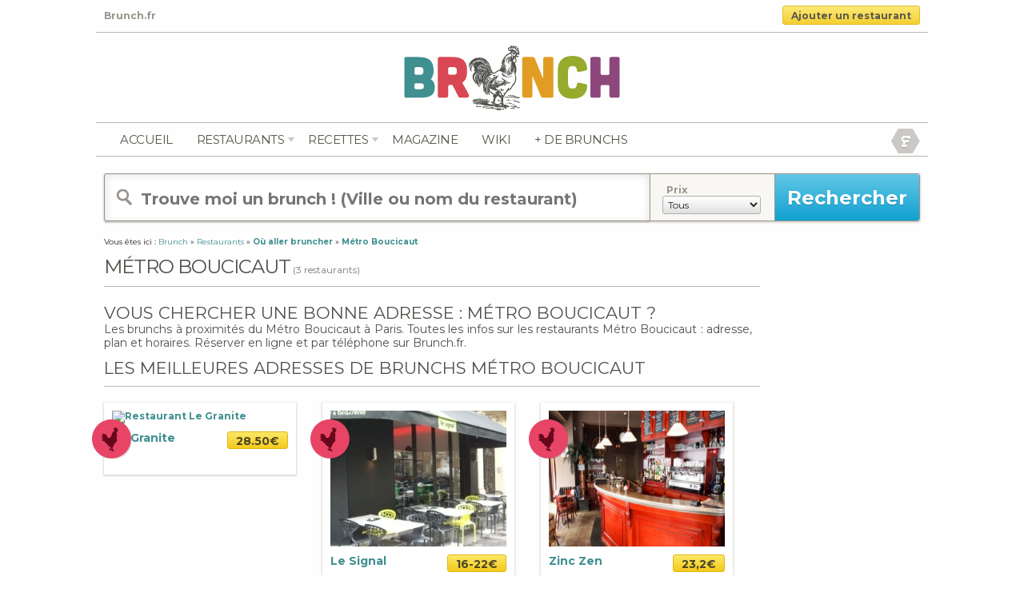

--- FILE ---
content_type: text/html; charset=UTF-8
request_url: https://www.brunch.fr/infos/metro-boucicaut/
body_size: 9549
content:
<!doctype html>
<!-- paulirish.com/2008/conditional-stylesheets-vs-css-hacks-answer-neither/ -->
<!--[if IE 7]>    <html class="no-js ie7 oldie" lang="fr"> <![endif]-->
<!--[if IE 8]>    <html class="no-js ie8 oldie" lang="fr"> <![endif]-->
<!--[if gt IE 8]><!--> <html class="no-js" lang="fr"> <!--<![endif]-->
<head>
<meta charset="utf-8">
<title>Brunch.fr</title>
<meta name="description" content="">
<meta name="author" content="Brunch.fr">
<meta name="viewport" content="user-scalable=0, initial-scale=1, maximum-scale=1, minimum-scale=1, width=device-width, height=device-height, target-densitydpi=device-dpi">
<link rel="shortcut icon" href="https://www.brunch.fr/wp-content/themes/brunch-fr/img/favicon.ico" type="image/x-icon" />
<link rel="stylesheet" href="https://www.brunch.fr/wp-content/themes/brunch-fr/css/mobile.css">
<link rel="stylesheet" href="https://www.brunch.fr/wp-content/themes/brunch-fr/css/style.css" media="all">
<link rel="stylesheet" href="https://www.brunch.fr/wp-content/themes/brunch-fr/css/cookies.css" media="all">
<link rel="stylesheet" href="https://www.brunch.fr/wp-content/themes/brunch-fr/css/flexslider.css">
<link href='https://fonts.googleapis.com/css?family=Pompiere' rel='stylesheet' type='text/css'>
<link href='https://fonts.googleapis.com/css?family=Montserrat:700' rel='stylesheet' type='text/css'>

<link rel="alternate" type="application/rss+xml" title="Brunch.fr RSS Feed" href="https://feeds.feedburner.com/brunch-fr" />
<meta name="google-site-verification" content="M4RvguP9Y-IY2evKou8bSQmI5hTdnowbV4h0LK78vLI" />
<script type="text/javascript">

  var _gaq = _gaq || [];
  _gaq.push(['_setAccount', 'UA-1120819-65']);
  _gaq.push(['_trackPageview']);
  setTimeout('_gaq.push([\'_trackEvent\', \'Pas de rebond\', \'Plus de 60 seconds\'])',60000);
  (function() {
    var ga = document.createElement('script'); ga.type = 'text/javascript'; ga.async = true;
    ga.src = ('https:' == document.location.protocol ? 'https://ssl' : 'https://www') + '.google-analytics.com/ga.js';
    var s = document.getElementsByTagName('script')[0]; s.parentNode.insertBefore(ga, s);
  })();

</script>

<script type='text/javascript'>
var googletag = googletag || {};
googletag.cmd = googletag.cmd || [];
(function() {
var gads = document.createElement('script');
gads.async = true;
gads.type = 'text/javascript';
var useSSL = 'https:' == document.location.protocol;
gads.src = (useSSL ? 'https:' : 'https:') +
'//www.googletagservices.com/tag/js/gpt.js';
var node = document.getElementsByTagName('script')[0];
node.parentNode.insertBefore(gads, node);
})();
</script>

<!--
<script type='text/javascript'>
googletag.cmd.push(function() {
googletag.defineSlot('/1283688/Brunch.fr_468x60', [468, 60], 'div-gpt-ad-1339686631133-0').addService(googletag.pubads());
googletag.defineSlot('/1283688/Brunch_180x150', [180, 150], 'div-gpt-ad-1339686631133-1').addService(googletag.pubads());
googletag.defineSlot('/1283688/brunch_300x250', [300, 250], 'div-gpt-ad-1339686631133-2').addService(googletag.pubads());
googletag.defineSlot('/1283688/brunch_300x250_sidebar', [300, 250], 'div-gpt-ad-1339686631133-3').addService(googletag.pubads());
googletag.defineSlot('/1283688/brunch_728x90', [728, 90], 'div-gpt-ad-1339686631133-4').addService(googletag.pubads());
googletag.pubads().enableSingleRequest();
googletag.enableServices();
});
</script>-->
<script type="text/javascript" src="//ajax.googleapis.com/ajax/libs/jquery/2.1.3/jquery.min.js"></script>
<script type="text/javascript" src="https://apis.google.com/js/plusone.js">
</script>

<script type="application/ld+json">
{
"@context": "https://schema.org",
"@type": "Organization",
"name" : "Brunch.fr",
"url": "https://www.brunch.fr/",
"logo": "https://www.brunch.fr/wp-content/themes/brunch-fr/img/brunch.png",
"sameAs" : [ "https://www.facebook.com/brunch.fr",
    "https://twitter.com/BrunchFr",
    "https://plus.google.com/+BrunchFr",
    "https://www.pinterest.com/brunchr/"]
}
</script>

<meta name='robots' content='max-image-preview:large' />
	<style>img:is([sizes="auto" i], [sizes^="auto," i]) { contain-intrinsic-size: 3000px 1500px }</style>
	<script type="text/javascript">
/* <![CDATA[ */
window._wpemojiSettings = {"baseUrl":"https:\/\/s.w.org\/images\/core\/emoji\/16.0.1\/72x72\/","ext":".png","svgUrl":"https:\/\/s.w.org\/images\/core\/emoji\/16.0.1\/svg\/","svgExt":".svg","source":{"concatemoji":"https:\/\/www.brunch.fr\/wp-includes\/js\/wp-emoji-release.min.js?ver=6.8.3"}};
/*! This file is auto-generated */
!function(s,n){var o,i,e;function c(e){try{var t={supportTests:e,timestamp:(new Date).valueOf()};sessionStorage.setItem(o,JSON.stringify(t))}catch(e){}}function p(e,t,n){e.clearRect(0,0,e.canvas.width,e.canvas.height),e.fillText(t,0,0);var t=new Uint32Array(e.getImageData(0,0,e.canvas.width,e.canvas.height).data),a=(e.clearRect(0,0,e.canvas.width,e.canvas.height),e.fillText(n,0,0),new Uint32Array(e.getImageData(0,0,e.canvas.width,e.canvas.height).data));return t.every(function(e,t){return e===a[t]})}function u(e,t){e.clearRect(0,0,e.canvas.width,e.canvas.height),e.fillText(t,0,0);for(var n=e.getImageData(16,16,1,1),a=0;a<n.data.length;a++)if(0!==n.data[a])return!1;return!0}function f(e,t,n,a){switch(t){case"flag":return n(e,"\ud83c\udff3\ufe0f\u200d\u26a7\ufe0f","\ud83c\udff3\ufe0f\u200b\u26a7\ufe0f")?!1:!n(e,"\ud83c\udde8\ud83c\uddf6","\ud83c\udde8\u200b\ud83c\uddf6")&&!n(e,"\ud83c\udff4\udb40\udc67\udb40\udc62\udb40\udc65\udb40\udc6e\udb40\udc67\udb40\udc7f","\ud83c\udff4\u200b\udb40\udc67\u200b\udb40\udc62\u200b\udb40\udc65\u200b\udb40\udc6e\u200b\udb40\udc67\u200b\udb40\udc7f");case"emoji":return!a(e,"\ud83e\udedf")}return!1}function g(e,t,n,a){var r="undefined"!=typeof WorkerGlobalScope&&self instanceof WorkerGlobalScope?new OffscreenCanvas(300,150):s.createElement("canvas"),o=r.getContext("2d",{willReadFrequently:!0}),i=(o.textBaseline="top",o.font="600 32px Arial",{});return e.forEach(function(e){i[e]=t(o,e,n,a)}),i}function t(e){var t=s.createElement("script");t.src=e,t.defer=!0,s.head.appendChild(t)}"undefined"!=typeof Promise&&(o="wpEmojiSettingsSupports",i=["flag","emoji"],n.supports={everything:!0,everythingExceptFlag:!0},e=new Promise(function(e){s.addEventListener("DOMContentLoaded",e,{once:!0})}),new Promise(function(t){var n=function(){try{var e=JSON.parse(sessionStorage.getItem(o));if("object"==typeof e&&"number"==typeof e.timestamp&&(new Date).valueOf()<e.timestamp+604800&&"object"==typeof e.supportTests)return e.supportTests}catch(e){}return null}();if(!n){if("undefined"!=typeof Worker&&"undefined"!=typeof OffscreenCanvas&&"undefined"!=typeof URL&&URL.createObjectURL&&"undefined"!=typeof Blob)try{var e="postMessage("+g.toString()+"("+[JSON.stringify(i),f.toString(),p.toString(),u.toString()].join(",")+"));",a=new Blob([e],{type:"text/javascript"}),r=new Worker(URL.createObjectURL(a),{name:"wpTestEmojiSupports"});return void(r.onmessage=function(e){c(n=e.data),r.terminate(),t(n)})}catch(e){}c(n=g(i,f,p,u))}t(n)}).then(function(e){for(var t in e)n.supports[t]=e[t],n.supports.everything=n.supports.everything&&n.supports[t],"flag"!==t&&(n.supports.everythingExceptFlag=n.supports.everythingExceptFlag&&n.supports[t]);n.supports.everythingExceptFlag=n.supports.everythingExceptFlag&&!n.supports.flag,n.DOMReady=!1,n.readyCallback=function(){n.DOMReady=!0}}).then(function(){return e}).then(function(){var e;n.supports.everything||(n.readyCallback(),(e=n.source||{}).concatemoji?t(e.concatemoji):e.wpemoji&&e.twemoji&&(t(e.twemoji),t(e.wpemoji)))}))}((window,document),window._wpemojiSettings);
/* ]]> */
</script>
<style id='wp-emoji-styles-inline-css' type='text/css'>

	img.wp-smiley, img.emoji {
		display: inline !important;
		border: none !important;
		box-shadow: none !important;
		height: 1em !important;
		width: 1em !important;
		margin: 0 0.07em !important;
		vertical-align: -0.1em !important;
		background: none !important;
		padding: 0 !important;
	}
</style>
<link rel='stylesheet' id='wp-block-library-css' href='https://www.brunch.fr/wp-includes/css/dist/block-library/style.min.css?ver=6.8.3' type='text/css' media='all' />
<style id='classic-theme-styles-inline-css' type='text/css'>
/*! This file is auto-generated */
.wp-block-button__link{color:#fff;background-color:#32373c;border-radius:9999px;box-shadow:none;text-decoration:none;padding:calc(.667em + 2px) calc(1.333em + 2px);font-size:1.125em}.wp-block-file__button{background:#32373c;color:#fff;text-decoration:none}
</style>
<style id='global-styles-inline-css' type='text/css'>
:root{--wp--preset--aspect-ratio--square: 1;--wp--preset--aspect-ratio--4-3: 4/3;--wp--preset--aspect-ratio--3-4: 3/4;--wp--preset--aspect-ratio--3-2: 3/2;--wp--preset--aspect-ratio--2-3: 2/3;--wp--preset--aspect-ratio--16-9: 16/9;--wp--preset--aspect-ratio--9-16: 9/16;--wp--preset--color--black: #000000;--wp--preset--color--cyan-bluish-gray: #abb8c3;--wp--preset--color--white: #ffffff;--wp--preset--color--pale-pink: #f78da7;--wp--preset--color--vivid-red: #cf2e2e;--wp--preset--color--luminous-vivid-orange: #ff6900;--wp--preset--color--luminous-vivid-amber: #fcb900;--wp--preset--color--light-green-cyan: #7bdcb5;--wp--preset--color--vivid-green-cyan: #00d084;--wp--preset--color--pale-cyan-blue: #8ed1fc;--wp--preset--color--vivid-cyan-blue: #0693e3;--wp--preset--color--vivid-purple: #9b51e0;--wp--preset--gradient--vivid-cyan-blue-to-vivid-purple: linear-gradient(135deg,rgba(6,147,227,1) 0%,rgb(155,81,224) 100%);--wp--preset--gradient--light-green-cyan-to-vivid-green-cyan: linear-gradient(135deg,rgb(122,220,180) 0%,rgb(0,208,130) 100%);--wp--preset--gradient--luminous-vivid-amber-to-luminous-vivid-orange: linear-gradient(135deg,rgba(252,185,0,1) 0%,rgba(255,105,0,1) 100%);--wp--preset--gradient--luminous-vivid-orange-to-vivid-red: linear-gradient(135deg,rgba(255,105,0,1) 0%,rgb(207,46,46) 100%);--wp--preset--gradient--very-light-gray-to-cyan-bluish-gray: linear-gradient(135deg,rgb(238,238,238) 0%,rgb(169,184,195) 100%);--wp--preset--gradient--cool-to-warm-spectrum: linear-gradient(135deg,rgb(74,234,220) 0%,rgb(151,120,209) 20%,rgb(207,42,186) 40%,rgb(238,44,130) 60%,rgb(251,105,98) 80%,rgb(254,248,76) 100%);--wp--preset--gradient--blush-light-purple: linear-gradient(135deg,rgb(255,206,236) 0%,rgb(152,150,240) 100%);--wp--preset--gradient--blush-bordeaux: linear-gradient(135deg,rgb(254,205,165) 0%,rgb(254,45,45) 50%,rgb(107,0,62) 100%);--wp--preset--gradient--luminous-dusk: linear-gradient(135deg,rgb(255,203,112) 0%,rgb(199,81,192) 50%,rgb(65,88,208) 100%);--wp--preset--gradient--pale-ocean: linear-gradient(135deg,rgb(255,245,203) 0%,rgb(182,227,212) 50%,rgb(51,167,181) 100%);--wp--preset--gradient--electric-grass: linear-gradient(135deg,rgb(202,248,128) 0%,rgb(113,206,126) 100%);--wp--preset--gradient--midnight: linear-gradient(135deg,rgb(2,3,129) 0%,rgb(40,116,252) 100%);--wp--preset--font-size--small: 13px;--wp--preset--font-size--medium: 20px;--wp--preset--font-size--large: 36px;--wp--preset--font-size--x-large: 42px;--wp--preset--spacing--20: 0.44rem;--wp--preset--spacing--30: 0.67rem;--wp--preset--spacing--40: 1rem;--wp--preset--spacing--50: 1.5rem;--wp--preset--spacing--60: 2.25rem;--wp--preset--spacing--70: 3.38rem;--wp--preset--spacing--80: 5.06rem;--wp--preset--shadow--natural: 6px 6px 9px rgba(0, 0, 0, 0.2);--wp--preset--shadow--deep: 12px 12px 50px rgba(0, 0, 0, 0.4);--wp--preset--shadow--sharp: 6px 6px 0px rgba(0, 0, 0, 0.2);--wp--preset--shadow--outlined: 6px 6px 0px -3px rgba(255, 255, 255, 1), 6px 6px rgba(0, 0, 0, 1);--wp--preset--shadow--crisp: 6px 6px 0px rgba(0, 0, 0, 1);}:where(.is-layout-flex){gap: 0.5em;}:where(.is-layout-grid){gap: 0.5em;}body .is-layout-flex{display: flex;}.is-layout-flex{flex-wrap: wrap;align-items: center;}.is-layout-flex > :is(*, div){margin: 0;}body .is-layout-grid{display: grid;}.is-layout-grid > :is(*, div){margin: 0;}:where(.wp-block-columns.is-layout-flex){gap: 2em;}:where(.wp-block-columns.is-layout-grid){gap: 2em;}:where(.wp-block-post-template.is-layout-flex){gap: 1.25em;}:where(.wp-block-post-template.is-layout-grid){gap: 1.25em;}.has-black-color{color: var(--wp--preset--color--black) !important;}.has-cyan-bluish-gray-color{color: var(--wp--preset--color--cyan-bluish-gray) !important;}.has-white-color{color: var(--wp--preset--color--white) !important;}.has-pale-pink-color{color: var(--wp--preset--color--pale-pink) !important;}.has-vivid-red-color{color: var(--wp--preset--color--vivid-red) !important;}.has-luminous-vivid-orange-color{color: var(--wp--preset--color--luminous-vivid-orange) !important;}.has-luminous-vivid-amber-color{color: var(--wp--preset--color--luminous-vivid-amber) !important;}.has-light-green-cyan-color{color: var(--wp--preset--color--light-green-cyan) !important;}.has-vivid-green-cyan-color{color: var(--wp--preset--color--vivid-green-cyan) !important;}.has-pale-cyan-blue-color{color: var(--wp--preset--color--pale-cyan-blue) !important;}.has-vivid-cyan-blue-color{color: var(--wp--preset--color--vivid-cyan-blue) !important;}.has-vivid-purple-color{color: var(--wp--preset--color--vivid-purple) !important;}.has-black-background-color{background-color: var(--wp--preset--color--black) !important;}.has-cyan-bluish-gray-background-color{background-color: var(--wp--preset--color--cyan-bluish-gray) !important;}.has-white-background-color{background-color: var(--wp--preset--color--white) !important;}.has-pale-pink-background-color{background-color: var(--wp--preset--color--pale-pink) !important;}.has-vivid-red-background-color{background-color: var(--wp--preset--color--vivid-red) !important;}.has-luminous-vivid-orange-background-color{background-color: var(--wp--preset--color--luminous-vivid-orange) !important;}.has-luminous-vivid-amber-background-color{background-color: var(--wp--preset--color--luminous-vivid-amber) !important;}.has-light-green-cyan-background-color{background-color: var(--wp--preset--color--light-green-cyan) !important;}.has-vivid-green-cyan-background-color{background-color: var(--wp--preset--color--vivid-green-cyan) !important;}.has-pale-cyan-blue-background-color{background-color: var(--wp--preset--color--pale-cyan-blue) !important;}.has-vivid-cyan-blue-background-color{background-color: var(--wp--preset--color--vivid-cyan-blue) !important;}.has-vivid-purple-background-color{background-color: var(--wp--preset--color--vivid-purple) !important;}.has-black-border-color{border-color: var(--wp--preset--color--black) !important;}.has-cyan-bluish-gray-border-color{border-color: var(--wp--preset--color--cyan-bluish-gray) !important;}.has-white-border-color{border-color: var(--wp--preset--color--white) !important;}.has-pale-pink-border-color{border-color: var(--wp--preset--color--pale-pink) !important;}.has-vivid-red-border-color{border-color: var(--wp--preset--color--vivid-red) !important;}.has-luminous-vivid-orange-border-color{border-color: var(--wp--preset--color--luminous-vivid-orange) !important;}.has-luminous-vivid-amber-border-color{border-color: var(--wp--preset--color--luminous-vivid-amber) !important;}.has-light-green-cyan-border-color{border-color: var(--wp--preset--color--light-green-cyan) !important;}.has-vivid-green-cyan-border-color{border-color: var(--wp--preset--color--vivid-green-cyan) !important;}.has-pale-cyan-blue-border-color{border-color: var(--wp--preset--color--pale-cyan-blue) !important;}.has-vivid-cyan-blue-border-color{border-color: var(--wp--preset--color--vivid-cyan-blue) !important;}.has-vivid-purple-border-color{border-color: var(--wp--preset--color--vivid-purple) !important;}.has-vivid-cyan-blue-to-vivid-purple-gradient-background{background: var(--wp--preset--gradient--vivid-cyan-blue-to-vivid-purple) !important;}.has-light-green-cyan-to-vivid-green-cyan-gradient-background{background: var(--wp--preset--gradient--light-green-cyan-to-vivid-green-cyan) !important;}.has-luminous-vivid-amber-to-luminous-vivid-orange-gradient-background{background: var(--wp--preset--gradient--luminous-vivid-amber-to-luminous-vivid-orange) !important;}.has-luminous-vivid-orange-to-vivid-red-gradient-background{background: var(--wp--preset--gradient--luminous-vivid-orange-to-vivid-red) !important;}.has-very-light-gray-to-cyan-bluish-gray-gradient-background{background: var(--wp--preset--gradient--very-light-gray-to-cyan-bluish-gray) !important;}.has-cool-to-warm-spectrum-gradient-background{background: var(--wp--preset--gradient--cool-to-warm-spectrum) !important;}.has-blush-light-purple-gradient-background{background: var(--wp--preset--gradient--blush-light-purple) !important;}.has-blush-bordeaux-gradient-background{background: var(--wp--preset--gradient--blush-bordeaux) !important;}.has-luminous-dusk-gradient-background{background: var(--wp--preset--gradient--luminous-dusk) !important;}.has-pale-ocean-gradient-background{background: var(--wp--preset--gradient--pale-ocean) !important;}.has-electric-grass-gradient-background{background: var(--wp--preset--gradient--electric-grass) !important;}.has-midnight-gradient-background{background: var(--wp--preset--gradient--midnight) !important;}.has-small-font-size{font-size: var(--wp--preset--font-size--small) !important;}.has-medium-font-size{font-size: var(--wp--preset--font-size--medium) !important;}.has-large-font-size{font-size: var(--wp--preset--font-size--large) !important;}.has-x-large-font-size{font-size: var(--wp--preset--font-size--x-large) !important;}
:where(.wp-block-post-template.is-layout-flex){gap: 1.25em;}:where(.wp-block-post-template.is-layout-grid){gap: 1.25em;}
:where(.wp-block-columns.is-layout-flex){gap: 2em;}:where(.wp-block-columns.is-layout-grid){gap: 2em;}
:root :where(.wp-block-pullquote){font-size: 1.5em;line-height: 1.6;}
</style>
<link rel='stylesheet' id='wpcloudy-css' href='https://www.brunch.fr/wp-content/plugins/wp-cloudy/css/wpcloudy.min.css?ver=6.8.3' type='text/css' media='all' />
<link rel='stylesheet' id='wp_mailjet_form_builder_widget-widget-front-styles-css' href='https://www.brunch.fr/wp-content/plugins/mailjet-for-wordpress/src/widgetformbuilder/css/front-widget.css?ver=5.5.2' type='text/css' media='all' />
<script type="text/javascript" src="https://www.brunch.fr/wp-includes/js/jquery/jquery.min.js?ver=3.7.1" id="jquery-core-js"></script>
<script type="text/javascript" src="https://www.brunch.fr/wp-includes/js/jquery/jquery-migrate.min.js?ver=3.4.1" id="jquery-migrate-js"></script>
<link rel="https://api.w.org/" href="https://www.brunch.fr/wp-json/" />
		<!-- GA Google Analytics @ https://m0n.co/ga -->
		<script async src="https://www.googletagmanager.com/gtag/js?id=G-MWDMYBYB01"></script>
		<script>
			window.dataLayer = window.dataLayer || [];
			function gtag(){dataLayer.push(arguments);}
			gtag('js', new Date());
			gtag('config', 'G-MWDMYBYB01');
		</script>

	<meta name="generator" content="Site Kit by Google 1.123.0" /><script>document.documentElement.className += " js";</script>



<script type="text/javascript">
    dolead_slot_id = 3612;
    dolead_affiliate_id = 186;
    dolead_custom = "custom";
    dolead_custom2 = "custom2";
</script>
<script src="https://static.idlead.com/?controller=audiotel&action=getadvancedjavascript&slot_id=3612" type="text/javascript"></script>


</head>

<body>
<div id="entete-content" class="clearfix">
	<div class="tagline left grey"> Brunch.fr</div>
	<div class="resto_add deg_jaune border_3 right"><a href="/ajouter-un-restaurant/" title="Ajouter un restaurant">Ajouter un restaurant</a></div>
</div>
<div id="container">
	<header>
		<div id="logo">
			<a href="/" title="brunch.fr"><img src="https://www.brunch.fr/wp-content/themes/brunch-fr/img/brunch.png" alt="brunch.fr" />
		</div>

		<nav class="clearfix" role="navigation" id="navigation">
			<ul class="left">
				<li><a href="https://www.brunch.fr/" title="Brunch.fr">Accueil</a></li>
				<li id="restonav">
					<span class="resto-link"><a href="https://www.brunch.fr/restaurants/" class="" title="Les Restaurants">Restaurants</a></span>
					<div class="sousnav">
						<div class="inside">
							<ul>
								<li><a href="https://www.brunch.fr/restaurants/" title="Les derniers Brunchs">Nouveautés</a></li>
								<li><a href="https://www.brunch.fr/restaurants/brunch-paris/" title="Bruncher à Paris">Bruncher à Paris</a></li>
								<li><a href="https://www.brunch.fr/promotions/" title="Les Brunchs en Promotions">Promotions</a></li>
								<li><a href="https://www.brunch.fr/collections/" title="Les Brunchs Collections">Collections</a></li>
								<li><a href="https://www.brunch.fr/populaires/" title="Les Brunchs Populaires">Populaires</a></li>
								<li><a href="https://www.brunch.fr/brunch-par-ville/" title="Brunchs par ville">Par Ville</a></li>
								<li><a href="https://www.brunch.fr/pourquoi-reserver-en-ligne/" title="Reserver une table en ligne ?">Réserver en ligne ?</a></li>
							</ul>
						</div>
					</div>
				</li>
				<li id="recettenav">
					<span class="recette-link"><a href="https://www.brunch.fr/recettes/" class="" title="Plus de 150 recettes maison">recettes</a></span>
					<div class="sousnav">
						<div class="inside">
							<ul>
								<li><a href="https://www.brunch.fr/recettes/" title="Les nouvelles">Les nouvelles</a></li>
								<li><a href="https://www.brunch.fr/recettes/sucre/" title="Sucrées">Sucrées</a></li>
								<li><a href="https://www.brunch.fr/recettes/sale/" title="Salées">Salées</a></li>
								<li><a href="https://www.brunch.fr/recettes/boissons/" title="Boissons">Boissons</a></li>
								<li><a href="https://www.brunch.fr/recette/" title="Toutes les recettes">Toutes les recettes</a></li>
							</ul>
						</div>
					</div>
				</li>
				<li><a href="https://www.brunch.fr/blog/" title="Le magazine de Brunch.fr">Magazine</a></li>
				<!-- <li><a href="https://www.brunch.fr/evenements/" title="Les événements brunchs proches de chez vous">Agenda</a></li> -->
				<!-- <li><a href="https://www.brunch.fr/livraison-brunch-domicile/" title="Livraison de brunchs à domicile">Livraison</a></li> -->
				<li><a href="https://www.brunch.fr/definitions/" title="Le wiki">Wiki</a></li>
				<li><a href="https://www.oubruncher.com" title="OuBrunher" target="_blank">+ de brunchs</a></li>
			</ul>

			<div id="social" class="right">
				<!-- <div class="inline_b">
					<a href="https://feeds.feedburner.com/brunch-fr" title="Flux RSS de Brunch.fr" rel="nofollow" target="_blank"><img src="https://www.brunch.fr/wp-content/themes/brunch-fr/img/rss.png" alt="flux rss" />
					<img src="https://www.brunch.fr/wp-content/themes/brunch-fr/img/rss_hover.gif" alt="flux rss" class="alpha_0" /></a>
				</div> -->
				<!-- <div class="inline_b">
					<a href="/twitter" title="Suivez Brunch.fr sur Twitter" rel="nofollow" target="_blank"><img src="https://www.brunch.fr/wp-content/themes/brunch-fr/img/twitter.png" alt="Twitter Brunch.fr" />
					<img src="https://www.brunch.fr/wp-content/themes/brunch-fr/img/twitter_hover.gif" alt="flux rss" class="alpha_0" /></a>
				</div> -->
				<div class="inline_b">
					<a href="/facebook" title="Likez Brunch.fr sur Facebook" rel="nofollow" target="_blank"><img src="https://www.brunch.fr/wp-content/themes/brunch-fr/img/facebook.png" alt="flux rss" />
					<img src="https://www.brunch.fr/wp-content/themes/brunch-fr/img/facebook_hover.gif" alt="Facebook Brunch.fr" class="alpha_0" /></a>
				</div>
				<!-- <div class="inline_b">
					<a href="https://www.google.com/+BrunchFr" title="Plussez Brunch.fr sur Google Plus" rel="publisher" target="_blank"><img src="https://www.brunch.fr/wp-content/themes/brunch-fr/img/google_plus.png" alt="Google Plus Brunch.fr" />
					<img src="https://www.brunch.fr/wp-content/themes/brunch-fr/img/google_plus_hover.gif" alt="Google Plus Brunch.fr" class="alpha_0" /></a>
				</div> -->
			</div>
		</nav>

	</header>
	<div id="main" role="main">
				<div id="recherche" class="border_3">
			<form id="searchform" method="get" action="https://www.brunch.fr">
				<input type="text" placeholder="Trouve moi un brunch ! (Ville ou nom du restaurant)" name="s" id="s" class="left" value=""/>
				<div id="specifications" class="inline_b left">
					<div class="inline_b">
						<label><span class="txt_gris_clair bold">Prix</span></label><br />
						<select class="deg_gris_clair border_3" name="prix_recherche">
				<option value="0" selected="selected">Tous</option>
				<option value="1">Moins de 20 &euro;</option>
				<option value="2">Entre 20 et 30 &euro;</option>
				<option value="3">Plus de 30 &euro;</option>
						</select>
					</div>
				</div>
				<input type="submit" id="searchsubmit" value="Rechercher" class="deg_bleu left" />
			</form>
		</div>
		<div class="fil_d_arianne">
			Vous &ecirc;tes ici : <div class="inline_b" itemscope itemtype="http://data-vocabulary.org/Breadcrumb"><a href="/" title="Brunch" itemprop="url"><span itemprop="title">Brunch</span></a></div> &raquo; <div class="inline_b" itemscope itemtype="http://data-vocabulary.org/Breadcrumb"><a href="http://www.brunch.fr/restaurants/" title="Restaurants" itemprop="url"><span itemprop="title">Restaurants</span></a></div> &raquo; <div class="inline_b" itemscope itemtype="http://data-vocabulary.org/Breadcrumb"><a href="http://www.brunch.fr/brunch-par-ville/" title="Où aller bruncher" itemprop="url"><span itemprop="title"><strong>Où aller bruncher</strong></span></a></div> &raquo; <div class="inline_b" itemscope itemtype="http://data-vocabulary.org/Breadcrumb"><a href="https://www.brunch.fr/infos/metro-boucicaut/" title="Métro Boucicaut" itemprop="url"><span itemprop="title"><strong>Métro Boucicaut</strong></span></a></div>
		</div>
		<div class="main_820 inline_b">
			<div class="border_b marg_b_20">
				<h1 class="inline_b txt-spacing">Métro Boucicaut</h1> <div class="inline_b"><span class="nb">(3 restaurants)</span></div>
			</div>
			<h2 class="inline_b light">Vous chercher une bonne adresse : Métro Boucicaut ?</h2>
			<p id="p_description" class="f_size_14 dark_grey">Les brunchs à proximités du Métro Boucicaut à Paris. Toutes les infos sur les restaurants Métro Boucicaut : adresse, plan et horaires. Réserver en ligne et par téléphone sur Brunch.fr.
</p>

			<div class="border_b marg_b_20">
				<h2 class="inline_b light padd_b_10">Les meilleures adresses de brunchs Métro Boucicaut</h2>
			</div>
			<ol>
<!--
						--><li class="inline_b infinitescroll" style="vertical-align:top;">
							<article itemscope itemtype="http://schema.org/Restaurant">
								<figure class="photo_brunch">
									<div class="photo">
										<a href="https://www.brunch.fr/restaurant/le-granite-paris-15/" title="brunch Le Granite"><img src="/wp-content/uploads/restaurant/_152/le-granite-paris-15-Paris-Apercu-de-l-interieur-1.jpg" alt="Restaurant Le Granite" width="220" height="170" itemprop="photo"/></a>
									</div>
									</figure>
								<div class="pins">
									<img src="https://www.brunch.fr/wp-content/themes/brunch-fr/img/pins_coq.png" alt="Populaire"/>
								</div>
								<figcaption>
									<div class="clearfix">
										<h2 class="inline_b left titre-resto"><a href="https://www.brunch.fr/restaurant/le-granite-paris-15/" title="Bruncher au Le Granite" itemprop="url"><span itemprop="name">Le Granite</span></a></h2>
										<div class="reserv deg_jaune border_3 inline_b right" prix="28.50&euro;" onclick="window.location='https://www.brunch.fr/restaurant/le-granite-paris-15/'; return false;">28.50&euro;</div>
									</div>

																		
								</figcaption>
							</article>
						</li><!--
						--><li class="inline_b infinitescroll" style="vertical-align:top;">
							<article itemscope itemtype="http://schema.org/Restaurant">
								<figure class="photo_brunch">
									<div class="photo">
										<a href="https://www.brunch.fr/restaurant/le-signal-paris-15/" title="brunch Le Signal"><img src="/wp-content/uploads/restaurant/_76/le-signal-paris-15-Paris-Exterieur.jpg" alt="Restaurant Le Signal" width="220" height="170" itemprop="photo"/></a>
									</div>
									</figure>
								<div class="pins">
									<img src="https://www.brunch.fr/wp-content/themes/brunch-fr/img/pins_coq.png" alt="Populaire"/>
								</div>
								<figcaption>
									<div class="clearfix">
										<h2 class="inline_b left titre-resto"><a href="https://www.brunch.fr/restaurant/le-signal-paris-15/" title="Bruncher au Le Signal" itemprop="url"><span itemprop="name">Le Signal</span></a></h2>
										<div class="reserv deg_jaune border_3 inline_b right" prix="16-22&euro;" onclick="window.location='https://www.brunch.fr/restaurant/le-signal-paris-15/'; return false;">16-22&euro;</div>
									</div>

																		
								</figcaption>
							</article>
						</li><!--
						--><li class="inline_b infinitescroll" style="vertical-align:top;">
							<article itemscope itemtype="http://schema.org/Restaurant">
								<figure class="photo_brunch">
									<div class="photo">
										<a href="https://www.brunch.fr/restaurant/zinc-zen-paris-15/" title="brunch Zinc Zen"><img src="/wp-content/uploads/restaurant/_5543/1-brunch-zinc-zen-paris-15.jpg" alt="Restaurant Zinc Zen" width="220" height="170" itemprop="photo"/></a>
									</div>
									</figure>
								<div class="pins">
									<img src="https://www.brunch.fr/wp-content/themes/brunch-fr/img/pins_coq.png" alt="Populaire"/>
								</div>
								<figcaption>
									<div class="clearfix">
										<h2 class="inline_b left titre-resto"><a href="https://www.brunch.fr/restaurant/zinc-zen-paris-15/" title="Bruncher au Zinc Zen" itemprop="url"><span itemprop="name">Zinc Zen</span></a></h2>
										<div class="reserv deg_jaune border_3 inline_b right" prix="23,2&euro;" onclick="window.location='https://www.brunch.fr/restaurant/zinc-zen-paris-15/'; return false;">23,2&euro;</div>
									</div>

																		
								</figcaption>
							</article>
						</li><!--
			--></ol>
				<div class="epub">
string(4) "test"
 
				<style>
				.brunchfr-catgories { width: 320px; height: 50px; }
				@media(min-width: 500px) { .brunchfr-catgories { width: 468px; height: 60px; } }
				@media(min-width: 800px) { .brunchfr-catgories { width: 728px; height: 90px; } }
				</style>
				<!--<script async src="http://pagead2.googlesyndication.com/pagead/js/adsbygoogle.js"></script>-->
				<!-- Brunch.fr - catégories -->
				<!--<ins class="adsbygoogle brunchfr-catgories"
				     style="display:inline-block"
				     data-ad-client="ca-pub-1434293634668896"
				     data-ad-slot="9323324377"></ins>
				<script>
				(adsbygoogle = window.adsbygoogle || []).push({});
				</script>-->
				
				<script async src="//pagead2.googlesyndication.com/pagead/js/adsbygoogle.js"></script>
				<!-- Brunch.fr 790x100 -->
				<ins class="adsbygoogle"
     					style="display:inline-block;width:790px;height:100px"
    					data-ad-client="ca-pub-4488217022687592"
     					data-ad-slot="5082983265">
				</ins>
				<script>
				(adsbygoogle = window.adsbygoogle || []).push({});
				</script>	
			</div>
		</div><!--
		--><aside id="sidebar_180" class="inline_b marg_0 top">
			<ol>
	<li>			<div class="textwidget"><div class="marg_b_20">
<!--
<script async src="//pagead2.googlesyndication.com/pagead/js/adsbygoogle.js"></script>-->
<!-- Brunch.fr 160x600 -->
<!--<ins class="adsbygoogle"
     style="display:inline-block;width:160px;height:600px"
     data-ad-client="ca-pub-4488217022687592"
     data-ad-slot="6559716468"></ins>
<script>
(adsbygoogle = window.adsbygoogle || []).push({});
</script>-->

<script async src="//pagead2.googlesyndication.com/pagead/js/adsbygoogle.js"></script>
<!-- Brunch.fr 160x600 -->
<ins class="adsbygoogle"
     style="display:inline-block;width:160px;height:600px"
     data-ad-client="ca-pub-4488217022687592"
     data-ad-slot="6559716468"></ins>
<script>
(adsbygoogle = window.adsbygoogle || []).push({});
</script>



</div></div>
		</li>			</ol>
		</aside>
	</div>
	<footer class="clearfix">
		<nav class="inline_b font_11">
			<ul>
				<li><a href="/brunch-par-ville/" title="Restos par ville">Restaurants par Villes</a></li>
				<li><a href="/pourquoi-reserver-en-ligne/" title="Reserver en Ligne">Réserver en ligne ?</a></li>
				<li><a href="/wiki/brunch/" title="Définition">À propos</a></li>
				<li><a href="/ajouter-un-restaurant/" title="Référencer un restaurant">Ajouter un restaurant</a></li>
				<li><a href="http://www.brunch.fr/promouvoir-votre-restaurant/" title="Publicité">Publicité</a></li>
				<li><a href="/contact/" title="Contact">Contact</a></li>
				<li><a href="/cgu/" title="CGU">CGU</a></li>
			</ul>
			<p class="padd_b_5 marg_t_5 font_11">© 2011-2026 Brunch.fr - Wulture - Tous droits réservés. Tous les contenus textuels sont la propriété de <a href="/" class="normal">Brunch.fr</a><br />
			Les photos qui sont publiées restent la propriété de leurs ayant droit respectifs.</p>
		</nav><!--
		--><div class="brinfo inline_b top border_3">
			<ul>
				<li><span>0</span> Brunchs</li>
				<li><span>180</span> Recettes</li>
			</ul>
		</div>
			</footer>
</div> <!--! end of #container -->
  <!-- Grab Google CDN's jQuery, with a protocol relative URL; fall back to local if offline -->
  	<script src="http://ajax.googleapis.com/ajax/libs/jquery/1/jquery.min.js"></script>
  	<script>window.jQuery || document.write('<script src="https://www.brunch.fr/wp-content/themes/brunch-fr/js/libs/jquery-1.8.3.min.js"><\/script>')</script>
<script src="https://www.brunch.fr/wp-content/themes/brunch-fr/js/jquery.flexslider-min.js"></script>
	<script type="text/javascript">
		$(window).load(function() {
			$('.flexslider').flexslider({
			animation: "fade",
			slideDirection: "horizontal",
			slideshow: true,
			slideshowSpeed: 5000,
			animationDuration: 600,
			mousewheel: true,
			keyboardNav: true,
			controlNav: false,
			directionNav: false,
			controlsContainer: ".flexslider-container"
			});

			$('.flexsliderz').flexslider({
			animation: "fade",
			slideDirection: "horizontal",
			slideshow: true,
			slideshowSpeed: 5000,
			animationDuration: 600,
			mousewheel: true,
			keyboardNav: true,
			controlNav: false,
			directionNav: false,
			controlsContainer: ".flexslider-container"
			});

			$('.flxsldr').flexslider({
			animation: "fade",
			slideDirection: "horizontal",
			slideshow: false,
			pauseOnHover: true,
			slideshowSpeed: 5000,
			animationDuration: 600,
			controlNav: false,
			directionNav: false,
			controlsContainer: ".flexslider-container"
			});
		});
	</script>


  <!-- scripts concatenated and minified via ant build script-->
  <!-- end scripts-->


  <!-- Prompt IE 6 users to install Chrome Frame. Remove this if you want to support IE 6.
       chromium.org/developers/how-tos/chrome-frame-getting-started -->
  <!--[if lt IE 7 ]>
    <script src="//ajax.googleapis.com/ajax/libs/chrome-frame/1.0.3/CFInstall.min.js"></script>
    <script>window.attachEvent('onload',function(){CFInstall.check({mode:'overlay'})})</script>
  <![endif]-->
<script type="text/javascript">
	function ACtoggle(id) {
		var e = document.getElementById(id);
		if(e.style.display == 'block'){
			e.style.display = 'none';
		} else {
			e.style.display = 'block';
		}
	}
	$('.reserv').mouseover(function(){
		$(this).text('Réserver');
	});
	$('.reserv').mouseleave(function(){
		$(this).text($(this).attr('prix'));
	});
</script>
<!-- pinterest -->
<script type="text/javascript">
(function(d){
    var f = d.getElementsByTagName('SCRIPT')[0], p = d.createElement('SCRIPT');
    p.type = 'text/javascript';
    p.async = true;
    p.src = '//assets.pinterest.com/js/pinit.js';
    f.parentNode.insertBefore(p, f);
}(document));
</script>
<!-- facebook -->
<div id="fb-root"></div>
<script>(function(d, s, id) {
var js, fjs = d.getElementsByTagName(s)[0];
if (d.getElementById(id)) return;
js = d.createElement(s); js.id = id;
js.src = "//connect.facebook.net/fr_FR/all.js#xfbml=1&appId=305166392871081";
fjs.parentNode.insertBefore(js, fjs);
}(document, 'script', 'facebook-jssdk'));</script>
<script type="speculationrules">
{"prefetch":[{"source":"document","where":{"and":[{"href_matches":"\/*"},{"not":{"href_matches":["\/wp-*.php","\/wp-admin\/*","\/wp-content\/uploads\/*","\/wp-content\/*","\/wp-content\/plugins\/*","\/wp-content\/themes\/brunch-fr\/*","\/*\\?(.+)"]}},{"not":{"selector_matches":"a[rel~=\"nofollow\"]"}},{"not":{"selector_matches":".no-prefetch, .no-prefetch a"}}]},"eagerness":"conservative"}]}
</script>
<script type='text/javascript'>
/* <![CDATA[ */
function changeTaxonomy() {
	if ( 0 == this.options[this.selectedIndex].value ) {
		return;
	}
	if ( 0 == this.options[this.selectedIndex].value ) {
		return;
	}
	location.href = this.options[this.selectedIndex].value;
}

/* ]]> */
</script><script type="text/javascript" id="wpc-ajax-js-extra">
/* <![CDATA[ */
var wpcAjax = {"wpc_nonce":"c6ad4c016b","wpc_url":"https:\/\/www.brunch.fr\/wp-admin\/admin-ajax.php?lang=fr"};
/* ]]> */
</script>
<script type="text/javascript" src="https://www.brunch.fr/wp-content/plugins/wp-cloudy/js/wp-cloudy-ajax.js?ver=6.8.3" id="wpc-ajax-js"></script>
<script type="text/javascript" id="wp_mailjet_form_builder_widget-front-script-js-extra">
/* <![CDATA[ */
var mjWidget = {"ajax_url":"https:\/\/www.brunch.fr\/wp-admin\/admin-ajax.php"};
/* ]]> */
</script>
<script type="text/javascript" src="https://www.brunch.fr/wp-content/plugins/mailjet-for-wordpress/src/widgetformbuilder/js/front-widget.js?ver=6.8.3" id="wp_mailjet_form_builder_widget-front-script-js"></script>
</body>
</html>

--- FILE ---
content_type: text/html; charset=utf-8
request_url: https://www.google.com/recaptcha/api2/aframe
body_size: 246
content:
<!DOCTYPE HTML><html><head><meta http-equiv="content-type" content="text/html; charset=UTF-8"></head><body><script nonce="CJr2oJTTrvSkGASTAcWeEA">/** Anti-fraud and anti-abuse applications only. See google.com/recaptcha */ try{var clients={'sodar':'https://pagead2.googlesyndication.com/pagead/sodar?'};window.addEventListener("message",function(a){try{if(a.source===window.parent){var b=JSON.parse(a.data);var c=clients[b['id']];if(c){var d=document.createElement('img');d.src=c+b['params']+'&rc='+(localStorage.getItem("rc::a")?sessionStorage.getItem("rc::b"):"");window.document.body.appendChild(d);sessionStorage.setItem("rc::e",parseInt(sessionStorage.getItem("rc::e")||0)+1);localStorage.setItem("rc::h",'1769224986928');}}}catch(b){}});window.parent.postMessage("_grecaptcha_ready", "*");}catch(b){}</script></body></html>

--- FILE ---
content_type: text/css
request_url: https://www.brunch.fr/wp-content/themes/brunch-fr/css/mobile.css
body_size: 1541
content:
/* 1024 portrait */
@media (max-width: 1024px) {
  #entete-content {
    width: 1000px !important;
  }
  #container {
    width: 1000px !important;
  }
  #main {
  padding: 0px !important;
  }
  footer {
    width: 1000px !important;
    padding: 20px 0px !important;
  }
  footer nav {
    width: 700px !important;
  }
  #recherche input[type="text"] {
    width: 606px !important;
  }
  .flexslider {
    width: 690px !important;
  }
  #main_article_home {
    width: 505px !important;
  }
  article{
    margin-right: 10px !important;
  }
  #sidebar_180 {
    margin-right: 10px !important;
  }
  .main_820 {
    width: 790px !important;
  }
  .main_820 h2.light {
  font-size: 22px !important;
  }
  .main_820 ol li {
    margin-right: 13px !important;
  }
  #thearticle article {
    width: 770px !important;
  }
  .bloc_restaurant {
  width: 245px !important;
  }
  .carte_resto_left {
    width: 450px !important;
  }
  .carte_resto table {
    width: 100% !important;
  }
  .carte_resto .bloc_adresse {
    width: 220px !important;
  }
  .carte_resto .adresse {
  width: 200px !important;
  }
  .carte_resto .bloc_metro {
    width: 245px !important;
  }
  .carte_resto .metro {
    width: 230px !important;
  }
  #main_recette_home {
    width: 680px !important;
  }
  #main_recette_home article {
    width: 660px !important;
  }
  #main_recette_home article .post {
    width: 470px !important;
  }
  #single_recette_home {
    width: 680px !important;
  }
  #single_recette_home article {
    width: 660px !important;
  }
  #single_recette_home article img {
    width: 660px !important;
  }
  #crp_related ul li {
    margin: 0 6px 11px 0 !important;
  }
  .font_11 {
  font-size: 10px;
  }

  /* Un message personnalisé
  body:after {
    content: "Version ipad landscape du site";
    display: block;
    color: #777;
    text-align: center;
    font-style: italic;
  }*/

}

@media (max-device-width: 1024px) and (orientation:portrait) {
  html {
    -webkit-text-size-adjust: 100%;
  }

}

/* 800 landscape */
@media (max-width: 960px) {
  #entete-content {
    width: 748px !important;
  }
  #container {
    width: 768px !important;
  }
  #main {
  padding: 5px !important;
  }
  footer {
    width: 748px !important;
    padding: 20px 10px !important;
  }
  footer nav {
    width: 728px !important;
  }
  footer div {
    float: left !important;
  }
  #social {
    display: none !important;
  }
  #recherche input[type="text"] {
    width: 364px !important;
  }
  nav .sousnav .inside li {
    font-size: 14px !important;
  }
  nav li .sousnav {
    width: 728px;
  }
  .flexslider {
    width: 700px !important;
    margin: 0 0 0 30px !important;
  }
  .pub300x250-h {
    display: none !important;
  }
  #main_article_home {
    width: 520px !important;
    margin: 0 0 0 30px !important;
  }
  article{
    margin-right: 15px !important;
  }
  #sidebar_180 {
    margin-right: 20px !important;
  }
  #sidebar_300 {
    display: none !important;
  }
  .main_820 {
    width: 538px !important;
  }
  .main_820 h2.light {
  font-size: 22px !important;
  width: 350px !important;
  line-height: 20px !important;
  }
  .main_820 .pub {
    display:none;
  }
  .main_820 ol li {
    margin-right: 14px !important;
    float: left;
  }
  #thearticle article {
    width: 518px !important;
  }
  .carte_resto_left {
    width: 518px !important;
  }
  .carte_resto table {
    width: 100% !important;
  }
  .bloc_restaurant {
  width: 315px !important;
  }
  .carte_resto .bloc_adresse {
    width: 245px !important;
  }
  .carte_resto .adresse {
  width: 230px !important;
  }
  .carte_resto .bloc_metro {
    width: 245px !important;
  }
  .carte_resto .metro {
    width: 230px !important;
  }
  .carte_resto_right {
    width: 518px !important;
  }
  .h-mobile{
    font-size: 18px !important;
  }
  #plan {
    width: 100% !important;
    height: 250px !important;
  }
  .bloc_comment {
    display:none !important;
  }
  #main_recette_home {
    width: 758px !important;
  }
  #main_recette_home article {
    width: 738px !important;
  }
  #main_recette_home article .post {
    width: 540px !important;
  }
  #main_recette_home .pubr, #single_recette_home .pubr {
    padding: 0 150px !important;
  }
  #single_recette_home {
    width: 758px !important;
    padding-right: 0 !important;
  }
  #single_recette_home article {
    width: 738px !important;
  }
  #single_recette_home article img {
    width: 738px !important;
  }
  #crp_related ul li {
    margin: 0 32px 11px 0 !important;
  }
  .font_11 {
  font-size: 10px !important;
  }


  /* Un message personnalisé
  body:after {
    content: "Version tablette portrait du site";
    display: block;
    color: #777;
    text-align: center;
    font-style: italic;
  }*/
}

@media (max-device-width:800px) and (orientation: landscape) {

  html {
    -webkit-text-size-adjust: 100%;
  }

}


/* 640 Mobile */
@media (max-width: 720px) {

  #entete-content {
    width: 620px !important;
  }
  #entete-content .tagline{
  font-weight: normal !important;
  font-size: 10px !important;
  }
  #container {
    width: 640px !important;
  }
  header>nav li{
    font-size: 14px !important;
  }
  header>nav li:first-child{
    padding-left: 5px;
  }
  header>nav li:last-child{
    padding-right: 5px;
  }
  nav li .sousnav {
    position: absolute;
    left: 0px !important;
    top: 38px !important;
    width: 620px !important;
  }
  nav .sousnav .inside li {
    font-size: 12px !important;
  }
  nav .sousnav .inside a {
    padding:5px 10px 15px 0 !important;
  }
  #main {
  padding: 5px !important;
  }
  footer {
    width: 600px !important;
    padding: 20px 10px !important;
    margin: 0 !important;
  }
  footer nav {
    width: 600px !important;
  }
  #social {
    display: none !important;
  }
  #recherche input[type="text"] {
    width: 393px !important;
  }
  #specifications{
  display: none !important;
  }
  .flexslider {
    width: 620px !important;
    height: 200px !important;
    margin: 0 0 5px 0 !important;
  }
  .pub300x250-h {
    display: none !important;
  }
  #main_article_home {
    width: 600px !important;
    margin: 0 0 0 30px !important;
  }
  article{
    margin-right: 35px !important;
  }
  #sidebar_180 {
    display: none !important;
  }
  #sidebar_300 {
    display: none !important;
  }
  .main_820 {
    width: 630px !important;
  }
  .main_820 h2.light {
  font-size: 22px !important;
  width: 350px !important;
  line-height: 20px !important;
  }
  .main_820 .pub {
    display:none;
  }
  .main_820 ol li {
    margin-right: 14px !important;
    float: left;
  }
  #thearticle article {
    width: 610px !important;
  }
  .carte_resto_left {
    width: 610px !important;
  }
  .carte_resto table {
    width: 100% !important;
  }
  .bloc_restaurant {
  width: 380px !important;
  }
  .carte_resto .bloc_adresse {
    width: 245px !important;
  }
  .carte_resto .adresse {
  width: 230px !important;
  }
  .carte_resto .bloc_metro {
    width: 245px !important;
  }
  .carte_resto .metro {
    width: 230px !important;
  }
  .carte_resto_right {
    width: 610px !important;
  }
  .h-mobile{
    font-size: 18px !important;
  }
  #plan {
    width: 100% !important;
    height: 250px !important;
  }
  .bloc_comment {
  display: inline !important;
  }
  #main_recette_home {
    width: 620px !important;
  }
  #main_recette_home article {
    width: 610px !important;
  }
  #main_recette_home article .post {
    width: 420px !important;
  }
  #main_recette_home .pubr, #single_recette_home .pubr {
    padding: 0 56px !important;
  }
  #single_recette_home {
    width: 630px !important;
    padding-right: 0 !important;
  }
  #single_recette_home article {
    width: 610px !important;
  }
  #single_recette_home article img {
    width: 610px !important;
  }
  #crp_related ul li {
    margin: 0 32px 11px 0 !important;
  }
  .font_11 {
  font-size: 10px !important;
  }
  #noter_resto input[type="text"], #noter_resto input[type="email"] {
    width: 140px !important;
  }
  .brinfo {display: none !important;}
   /*Un message personnalisé
      body:after {
      content: "Version iphone 5-4-4s du site";
      display: block;
      color: #777;
      text-align: center;
      font-style: italic;*/
  }
}
@media (max-device-width: 640px) and (orientation:portrait) {
  html {-webkit-text-size-adjust: 100%;}
}

/* 320 Mobile */
@media (max-width: 500px) {

  #entete-content {
    width: 320px !important;
  }
  #entete-content .tagline{
  font-weight: normal !important;
  font-size: 10px !important;
  margin: 0 0 10px 0!important;
  }
  .resto_add {display: none;}
  #container {
    width: 340px !important;
  }
  header>nav li{
    font-size: 14px !important;
  }
  header>nav li:first-child{
    padding-left: 5px;
  }
  header>nav li:last-child{
    padding-right: 5px;
  }
  nav li .sousnav {
    position: absolute;
    left: 0px !important;
    top: 38px !important;
    width: 320px !important;
  }
  nav .sousnav .inside ul {
    width: 300px !important;
  }
  nav .sousnav .inside li {
    font-size: 14px !important;
    float:none !important;
    width:200px;
    margin: 0 !important;
    padding: 4px 0 !important;
  }
  nav .sousnav .inside a {
    padding:5px 10px 15px 0 !important;
  }
  #main {
  padding: 5px !important;
  }
  footer {
    width: 320px !important;
    padding: 20px 10px !important;
    margin: 0 !important;
  }
  footer nav {
    width: 300px !important;
  }
  #social {
    display: none !important;
  }
  #recherche input[type="text"] {
    width: 273px !important;
  }
  #searchsubmit{
  display: none !important;
  }
  #specifications{
  display: none !important;
  }
  .flexslider {
    display: none !important;
  }
  .pub300x250-h {
    display: none !important;
  }
  #main_article_home {
    width: 300px !important;
    margin: 0 0 0 30px !important;
  }
  .bouton{
    display: none !important;
  }
  article{
    margin-right: 35px !important;
  }
  #sidebar_180 {
    display: none !important;
  }
  #sidebar_300 {
    display: none !important;
  }
  .main_820 {
    width: 330px !important;
  }
  .main_820 h2.light {
  font-size: 20px !important;
  width: 150px !important;
  line-height: 20px !important;
  }
  .main_820 .pub {
    display:none;
  }
  .main_820 ol li {
    margin-right: 14px !important;
    float: left;
  }
  #thearticle article {
    width: 310px !important;
  }
  .carte_resto_left {
    width: 310px !important;
  }
  .carte_resto table {
    width: 100% !important;
  }
  .bloc_restaurant {
  width: 300px !important;
  padding-top: 15px;
  }
  .carte_resto td:first-child{
  width: 142px !important;
  }
  .carte_resto .bloc_adresse {
    width: 245px !important;
  }
  .carte_resto .adresse {
  width: 230px !important;
  }
  .carte_resto .bloc_metro {
    width: 245px !important;
  }
  .carte_resto .metro {
    width: 230px !important;
  }
  .carte_resto_right {
    width: 310px !important;
  }
  .h-mobile{
    font-size: 18px !important;
  }
  #plan {
    width: 100% !important;
    height: 250px !important;
  }
  .bloc_comment {
  display: inline !important;
  }
  #main_recette_home {
    width: 330px !important;
  }
  #main_recette_home article {
    width: 320px !important;
  }
  #main_recette_home article .post {
    width: 320px !important;
    padding-top: 10px;
  }
  #main_recette_home .pubr, #single_recette_home .pubr {
    padding: 0 0 !important;
  }
  #single_recette_home {
    width: 330px !important;
    padding-right: 0 !important;
  }
  #single_recette_home article {
    width: 310px !important;
  }
  #single_recette_home article img, .img_resto {
    width: 310px !important;
    height: 150px;
  }
  .liens_annexes{
  	display: none;
  }
  #crp_related ul li {
    margin: 0 32px 11px 0 !important;
  }
  .font_11 {
  font-size: 10px !important;
  }
  #noter_resto input[type="text"], #noter_resto input[type="email"] {
    width: 140px !important;
  }
  #google_map {
	width: 330px;
	padding: 20px 0 0 0;
	}
  .brinfo {display: none !important;}
   /*Un message personnalisé
      body:after {
      content: "Version iphone 5-4-4s du site";
      display: block;
      color: #777;
      text-align: center;
      font-style: italic;*/
  }
}
@media (max-device-width: 320px) and (orientation:portrait) {
  html {-webkit-text-size-adjust: 100%;}
}

--- FILE ---
content_type: text/css
request_url: https://www.brunch.fr/wp-content/themes/brunch-fr/css/cookies.css
body_size: 296
content:

#cookie {
	background: #271E1F;
	z-index: 500;
	position: fixed;
	bottom: 0;
	left: 0;
	right: 0;
	line-height: 29px;
	border-top: 1px solid #efebee;
	font-size: 11px;
	-moz-transition-property: all;
	-o-transition-property: all;
	-webkit-transition-property: all;
	transition-property: all;
	-moz-transition-duration: 0.4s;
	-o-transition-duration: 0.4s;
	-webkit-transition-duration: 0.4s;
	transition-duration: 0.4s;
	-moz-transition-timing-function: ease;
	-o-transition-timing-function: ease;
	-webkit-transition-timing-function: ease;
	transition-timing-function: ease;
	text-align: center;
	color: white;
}

#cookie a.btn_cookie {
	background: white;
	padding: 5px 10px;
	float: right;
	color: #0075BE;
	text-decoration: none;
	height: 20px;
	line-height: 20px;
	-moz-transition-property: all;
	-o-transition-property: all;
	-webkit-transition-property: all;
	transition-property: all;
	-moz-transition-duration: 0.4s;
	-o-transition-duration: 0.4s;
	-webkit-transition-duration: 0.4s;
	transition-duration: 0.4s;
	-moz-transition-timing-function: ease;
	-o-transition-timing-function: ease;
	-webkit-transition-timing-function: ease;
	transition-timing-function: ease;
}

#cookie a.btn_cookie:hover {
	background: #593733;
	color: white;
}

#cookie a.lien {
	color: #c9ae7f;
}



#cookie.closed {
	-moz-transform: translateY(100%);
	-ms-transform: translateY(100%);
	-webkit-transform: translateY(100%);
	transform: translateY(100%);
}
